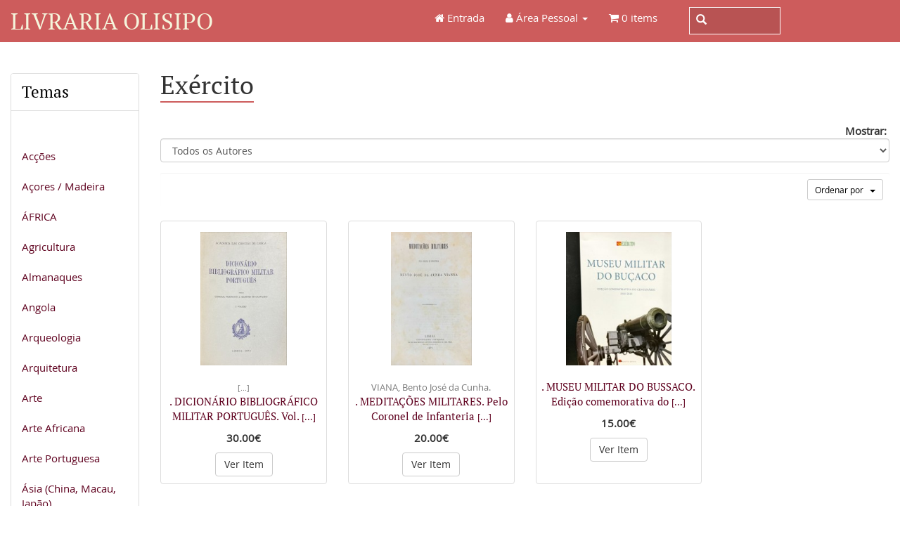

--- FILE ---
content_type: text/html; charset=UTF-8
request_url: https://www.livraria-olisipo.com/index.php?cPath=163&osCsid=2d1a6996de621ba0b988a2aaada263d1
body_size: 5744
content:
<!DOCTYPE html>
<html dir="ltr" lang="pt">
<head>
<meta charset="utf-8">
<meta http-equiv="X-UA-Compatible" content="IE=edge">
<meta name="viewport" content="width=device-width, initial-scale=1, shrink-to-fit=no">
<title>Exército | Livraria Olisipo</title>
<base href="https://www.livraria-olisipo.com/">

<link href="ext/bootstrap/css/bootstrap.min.css" rel="stylesheet">
<!-- font awesome -->
<link href="https://maxcdn.bootstrapcdn.com/font-awesome/4.7.0/css/font-awesome.min.css" rel="stylesheet" integrity="sha384-wvfXpqpZZVQGK6TAh5PVlGOfQNHSoD2xbE+QkPxCAFlNEevoEH3Sl0sibVcOQVnN" crossorigin="anonymous">

<link href="custom.css" rel="stylesheet">
<link href="user.css" rel="stylesheet">

<!--[if lt IE 9]>
   <script src="ext/js/html5shiv.js"></script>
   <script src="ext/js/respond.min.js"></script>
   <script src="ext/js/excanvas.min.js"></script>
<![endif]-->
 
<script src="ext/jquery/jquery-3.1.1.min.js"></script>

<link rel="canonical" href="https://www.livraria-olisipo.com/index.php?view=all&amp;cPath=163" />

<noscript><div class="no-script"><div class="no-script-inner"><p><strong>JavaScript seems to be disabled in your browser.</strong></p><p>You must have JavaScript enabled in your browser to utilize the functionality of this website. <a href=&quot;http://www.enable-javascript.com/&quot; target=&quot;_blank&quot; rel=&quot;nofollow&quot;>Click here for instructions on enabling javascript in your browser</a>.</div></div></noscript>
<style>.no-script { border: 1px solid #ddd; border-width: 0 0 1px; background: #ffff90; font: 14px verdana; line-height: 2; text-align: center; color: #2f2f2f; } .no-script .no-script-inner { margin: 0 auto; padding: 5px; } .no-script p { margin: 0; }</style></head>
<body>

  <nav class="navbar navbar-inverse navbar-no-corners navbar-custom" role="navigation">
  <div class="container-fluid">
    <div class="navbar-header">
<button type="button" class="navbar-toggle" data-toggle="collapse" data-target="#bs-navbar-collapse-core-nav">
  <span class="sr-only">Toggle Navigation</span>  <span class="icon-bar"></span><span class="icon-bar"></span><span class="icon-bar"></span></button>
<a class="navbar-brand" href="https://www.livraria-olisipo.com/index.php?osCsid=2d1a6996de621ba0b988a2aaada263d1">Livraria Olisipo</a></div>
      


    <div style="border: 0px solid green; width: 300px; max-height: 65px; padding-top: 10px; margin-left: 3em" class="navbar-right pesquisa_desktop">
        <form action="advanced_search_result.php">
            <div class="inner-addon left-addon">
                <i class="glyphicon glyphicon-search"></i>
                <input type="text" class="form-control" name="keywords" id="input_search_navbar" value="" />
            </div>
        </form>
    </div>
    
    <div class="collapse navbar-collapse" id="bs-navbar-collapse-core-nav">
      <ul class="nav navbar-nav navbar-right">
<li><a href="index.php"><i class="fa fa-home"></i> Entrada</a></li><li class="dropdown"> 
  <a class="dropdown-toggle" data-toggle="dropdown" href="#"><i class="fa fa-user"></i><span class="hidden-sm"> Área Pessoal</span> <span class="caret"></span></a>
  <ul class="dropdown-menu">
    <li><a href="https://www.livraria-olisipo.com/login.php?osCsid=2d1a6996de621ba0b988a2aaada263d1"><i class="fa fa-sign-in"></i> Log In</a></li><li><a href="https://www.livraria-olisipo.com/create_account.php?osCsid=2d1a6996de621ba0b988a2aaada263d1"><i class="fa fa-pencil"></i> Registar</a></li>    <li class="divider"></li>
    <li><a href="https://www.livraria-olisipo.com/account.php?osCsid=2d1a6996de621ba0b988a2aaada263d1">Área Pessoal</a></li>
    <li><a href="https://www.livraria-olisipo.com/account_history.php?osCsid=2d1a6996de621ba0b988a2aaada263d1">Histórico de Encomendas</a></li>
    <li><a href="https://www.livraria-olisipo.com/address_book.php?osCsid=2d1a6996de621ba0b988a2aaada263d1">Endereços</a></li>
    <li><a href="https://www.livraria-olisipo.com/account_password.php?osCsid=2d1a6996de621ba0b988a2aaada263d1">Gestão de Passwords</a></li>
  </ul>
</li>
<li><p class="navbar-text"><i class="fa fa-shopping-cart"></i> 0 items</p></li></ul>
    </div>
  </div>
</nav>
      
<div class="modular-header">
      <div style="border: 0px solid green; width: 100%; max-height: 65px; padding: 0 15px 0 15px;" class="pesquisa_mobile">
        <form action="advanced_search_result.php">
            <div class="inner-addon left-addon">
                <i class="glyphicon glyphicon-search glif_mobile"></i>
                <input type="text" class="form-control" name="keywords" id="input_search_navbar_mobile" value="" />
            </div>
        </form>
    </div>  
</div>

<div class="body-sans-header clearfix">

         
    <div id="bodyWrapper" class="container-fluid">
        <div class="row">
            <div class="col-xs-12">
            </div>
        </div>

        <div class="row">

            <div class="col-lg-2 column_left_top hidden-xs hidden-sm hidden-md">
                <div class="panel panel-default">
  <div class="panel-heading header_temas">Temas <span class="ver_lista_temas"> &nbsp;  <i>[  TOQUE PARA VER ] </i></span></div>
  <div class="temas_lista"><ul class="nav nav-pills nav-stacked"><li><a href="https://www.livraria-olisipo.com/index.php?cPath=132&amp;osCsid=2d1a6996de621ba0b988a2aaada263d1"></a></li><li><a href="https://www.livraria-olisipo.com/index.php?cPath=135&amp;osCsid=2d1a6996de621ba0b988a2aaada263d1"></a></li><li><a href="https://www.livraria-olisipo.com/index.php?cPath=161&amp;osCsid=2d1a6996de621ba0b988a2aaada263d1">Acções</a></li><li><a href="https://www.livraria-olisipo.com/index.php?cPath=27&amp;osCsid=2d1a6996de621ba0b988a2aaada263d1">Açores / Madeira</a></li><li><a href="https://www.livraria-olisipo.com/index.php?cPath=28&amp;osCsid=2d1a6996de621ba0b988a2aaada263d1">ÁFRICA</a></li><li><a href="https://www.livraria-olisipo.com/index.php?cPath=29&amp;osCsid=2d1a6996de621ba0b988a2aaada263d1">Agricultura</a></li><li><a href="https://www.livraria-olisipo.com/index.php?cPath=128&amp;osCsid=2d1a6996de621ba0b988a2aaada263d1">Almanaques</a></li><li><a href="https://www.livraria-olisipo.com/index.php?cPath=30&amp;osCsid=2d1a6996de621ba0b988a2aaada263d1">Angola</a></li><li><a href="https://www.livraria-olisipo.com/index.php?cPath=31&amp;osCsid=2d1a6996de621ba0b988a2aaada263d1">Arqueologia</a></li><li><a href="https://www.livraria-olisipo.com/index.php?cPath=32&amp;osCsid=2d1a6996de621ba0b988a2aaada263d1">Arquitetura</a></li><li><a href="https://www.livraria-olisipo.com/index.php?cPath=33&amp;osCsid=2d1a6996de621ba0b988a2aaada263d1">Arte</a></li><li><a href="https://www.livraria-olisipo.com/index.php?cPath=34&amp;osCsid=2d1a6996de621ba0b988a2aaada263d1">Arte Africana</a></li><li><a href="https://www.livraria-olisipo.com/index.php?cPath=35&amp;osCsid=2d1a6996de621ba0b988a2aaada263d1">Arte Portuguesa</a></li><li><a href="https://www.livraria-olisipo.com/index.php?cPath=36&amp;osCsid=2d1a6996de621ba0b988a2aaada263d1">Ásia (China, Macau, Japão)</a></li><li><a href="https://www.livraria-olisipo.com/index.php?cPath=37&amp;osCsid=2d1a6996de621ba0b988a2aaada263d1">Azulejaria</a></li><li><a href="https://www.livraria-olisipo.com/index.php?cPath=123&amp;osCsid=2d1a6996de621ba0b988a2aaada263d1">Banda Desenhada</a></li><li><a href="https://www.livraria-olisipo.com/index.php?cPath=38&amp;osCsid=2d1a6996de621ba0b988a2aaada263d1">Bibliografia / Bibliofilia</a></li><li><a href="https://www.livraria-olisipo.com/index.php?cPath=119&amp;osCsid=2d1a6996de621ba0b988a2aaada263d1">Biografias / In Memoriam</a></li><li><a href="https://www.livraria-olisipo.com/index.php?cPath=177&amp;osCsid=2d1a6996de621ba0b988a2aaada263d1">Boletim Bibliografia e Vária</a></li><li><a href="https://www.livraria-olisipo.com/index.php?cPath=169&amp;osCsid=2d1a6996de621ba0b988a2aaada263d1">BOLETIM DE FEVEREIRO 2023</a></li><li><a href="https://www.livraria-olisipo.com/index.php?cPath=172&amp;osCsid=2d1a6996de621ba0b988a2aaada263d1">Boletim de Junho 2023</a></li><li><a href="https://www.livraria-olisipo.com/index.php?cPath=178&amp;osCsid=2d1a6996de621ba0b988a2aaada263d1">Boletim de Novidades 2025</a></li><li><a href="https://www.livraria-olisipo.com/index.php?cPath=167&amp;osCsid=2d1a6996de621ba0b988a2aaada263d1">Boletim de Outubro 2022</a></li><li><a href="https://www.livraria-olisipo.com/index.php?cPath=176&amp;osCsid=2d1a6996de621ba0b988a2aaada263d1">Boletim de outubro 2023</a></li><li><a href="https://www.livraria-olisipo.com/index.php?cPath=166&amp;osCsid=2d1a6996de621ba0b988a2aaada263d1">Boletim de Poesia Julho 2022</a></li><li><a href="https://www.livraria-olisipo.com/index.php?cPath=175&amp;osCsid=2d1a6996de621ba0b988a2aaada263d1">Boletim de setembro 2023</a></li><li><a href="https://www.livraria-olisipo.com/index.php?cPath=174&amp;osCsid=2d1a6996de621ba0b988a2aaada263d1">Boletim de Verão 2023</a></li><li><a href="https://www.livraria-olisipo.com/index.php?cPath=180&amp;osCsid=2d1a6996de621ba0b988a2aaada263d1">Boletim Folhetos 2025</a></li><li><a href="https://www.livraria-olisipo.com/index.php?cPath=171&amp;osCsid=2d1a6996de621ba0b988a2aaada263d1">Boletim Poesia Assinada</a></li><li><a href="https://www.livraria-olisipo.com/index.php?cPath=39&amp;osCsid=2d1a6996de621ba0b988a2aaada263d1">Brasil</a></li><li><a href="https://www.livraria-olisipo.com/index.php?cPath=40&amp;osCsid=2d1a6996de621ba0b988a2aaada263d1">Cabo Verde</a></li><li><a href="https://www.livraria-olisipo.com/index.php?cPath=41&amp;osCsid=2d1a6996de621ba0b988a2aaada263d1">Caça / Pesca</a></li><li><a href="https://www.livraria-olisipo.com/index.php?cPath=130&amp;osCsid=2d1a6996de621ba0b988a2aaada263d1">Camilo</a></li><li><a href="https://www.livraria-olisipo.com/index.php?cPath=162&amp;osCsid=2d1a6996de621ba0b988a2aaada263d1">Camões</a></li><li><a href="https://www.livraria-olisipo.com/index.php?cPath=42&amp;osCsid=2d1a6996de621ba0b988a2aaada263d1">Cerâmica / Porcelana</a></li><li><a href="https://www.livraria-olisipo.com/index.php?cPath=44&amp;osCsid=2d1a6996de621ba0b988a2aaada263d1">Cinema / Teatro</a></li><li><a href="https://www.livraria-olisipo.com/index.php?cPath=45&amp;osCsid=2d1a6996de621ba0b988a2aaada263d1">Culinária / Gastronomia</a></li><li><a href="https://www.livraria-olisipo.com/index.php?cPath=46&amp;osCsid=2d1a6996de621ba0b988a2aaada263d1">Descobrimentos</a></li><li><a href="https://www.livraria-olisipo.com/index.php?cPath=48&amp;osCsid=2d1a6996de621ba0b988a2aaada263d1">Dicionários / Gramáticas</a></li><li><a href="https://www.livraria-olisipo.com/index.php?cPath=49&amp;osCsid=2d1a6996de621ba0b988a2aaada263d1">Direito</a></li><li><a href="https://www.livraria-olisipo.com/index.php?cPath=50&amp;osCsid=2d1a6996de621ba0b988a2aaada263d1">Economia / Finanças</a></li><li><a href="https://www.livraria-olisipo.com/index.php?cPath=51&amp;osCsid=2d1a6996de621ba0b988a2aaada263d1">Encadernações artísticas</a></li><li><a href="https://www.livraria-olisipo.com/index.php?cPath=52&amp;osCsid=2d1a6996de621ba0b988a2aaada263d1">Equitação / Tauromaquia</a></li><li><a href="https://www.livraria-olisipo.com/index.php?cPath=118&amp;osCsid=2d1a6996de621ba0b988a2aaada263d1">Escultura</a></li><li><a href="https://www.livraria-olisipo.com/index.php?cPath=112&amp;osCsid=2d1a6996de621ba0b988a2aaada263d1">Estrangeiros sobre PT. Viagens</a></li><li><a href="https://www.livraria-olisipo.com/index.php?cPath=54&amp;osCsid=2d1a6996de621ba0b988a2aaada263d1">Etnografia / Etnologia</a></li><li><a href="https://www.livraria-olisipo.com/index.php?cPath=163&amp;osCsid=2d1a6996de621ba0b988a2aaada263d1"><strong>Exército</strong></a></li><li><a href="https://www.livraria-olisipo.com/index.php?cPath=55&amp;osCsid=2d1a6996de621ba0b988a2aaada263d1">Expansão Portuguesa</a></li><li><a href="https://www.livraria-olisipo.com/index.php?cPath=173&amp;osCsid=2d1a6996de621ba0b988a2aaada263d1">Fernando Pessoa</a></li><li><a href="https://www.livraria-olisipo.com/index.php?cPath=56&amp;osCsid=2d1a6996de621ba0b988a2aaada263d1">Filatelia / Correios</a></li><li><a href="https://www.livraria-olisipo.com/index.php?cPath=57&amp;osCsid=2d1a6996de621ba0b988a2aaada263d1">Filosofia</a></li><li><a href="https://www.livraria-olisipo.com/index.php?cPath=107&amp;osCsid=2d1a6996de621ba0b988a2aaada263d1">Folhetos / Separatas</a></li><li><a href="https://www.livraria-olisipo.com/index.php?cPath=58&amp;osCsid=2d1a6996de621ba0b988a2aaada263d1">Fotografia</a></li><li><a href="https://www.livraria-olisipo.com/index.php?cPath=59&amp;osCsid=2d1a6996de621ba0b988a2aaada263d1">Genealogia / Heráldica</a></li><li><a href="https://www.livraria-olisipo.com/index.php?cPath=60&amp;osCsid=2d1a6996de621ba0b988a2aaada263d1">Geografia</a></li><li><a href="https://www.livraria-olisipo.com/index.php?cPath=61&amp;osCsid=2d1a6996de621ba0b988a2aaada263d1">Goa / India</a></li><li><a href="https://www.livraria-olisipo.com/index.php?cPath=68&amp;osCsid=2d1a6996de621ba0b988a2aaada263d1">Gravuras - Animais</a></li><li><a href="https://www.livraria-olisipo.com/index.php?cPath=66&amp;osCsid=2d1a6996de621ba0b988a2aaada263d1">Gravuras - Brasões</a></li><li><a href="https://www.livraria-olisipo.com/index.php?cPath=70&amp;osCsid=2d1a6996de621ba0b988a2aaada263d1">Gravuras - Cavalos / Caça</a></li><li><a href="https://www.livraria-olisipo.com/index.php?cPath=69&amp;osCsid=2d1a6996de621ba0b988a2aaada263d1">Gravuras - Costumes</a></li><li><a href="https://www.livraria-olisipo.com/index.php?cPath=67&amp;osCsid=2d1a6996de621ba0b988a2aaada263d1">Gravuras - Estrangeiras</a></li><li><a href="https://www.livraria-olisipo.com/index.php?cPath=63&amp;osCsid=2d1a6996de621ba0b988a2aaada263d1">Gravuras - Lisboa</a></li><li><a href="https://www.livraria-olisipo.com/index.php?cPath=65&amp;osCsid=2d1a6996de621ba0b988a2aaada263d1">Gravuras - Mapas</a></li><li><a href="https://www.livraria-olisipo.com/index.php?cPath=64&amp;osCsid=2d1a6996de621ba0b988a2aaada263d1">Gravuras - Porto</a></li><li><a href="https://www.livraria-olisipo.com/index.php?cPath=62&amp;osCsid=2d1a6996de621ba0b988a2aaada263d1">Gravuras portugal</a></li><li><a href="https://www.livraria-olisipo.com/index.php?cPath=71&amp;osCsid=2d1a6996de621ba0b988a2aaada263d1">Guerra</a></li><li><a href="https://www.livraria-olisipo.com/index.php?cPath=72&amp;osCsid=2d1a6996de621ba0b988a2aaada263d1">Guiné</a></li><li><a href="https://www.livraria-olisipo.com/index.php?cPath=73&amp;osCsid=2d1a6996de621ba0b988a2aaada263d1">História de Portugal</a></li><li><a href="https://www.livraria-olisipo.com/index.php?cPath=74&amp;osCsid=2d1a6996de621ba0b988a2aaada263d1">Humor e Caricatura</a></li><li><a href="https://www.livraria-olisipo.com/index.php?cPath=78&amp;osCsid=2d1a6996de621ba0b988a2aaada263d1">Jardins / Palácios</a></li><li><a href="https://www.livraria-olisipo.com/index.php?cPath=77&amp;osCsid=2d1a6996de621ba0b988a2aaada263d1">Jesuitas</a></li><li><a href="https://www.livraria-olisipo.com/index.php?cPath=127&amp;osCsid=2d1a6996de621ba0b988a2aaada263d1">Judaismo / Inquisição</a></li><li><a href="https://www.livraria-olisipo.com/index.php?cPath=79&amp;osCsid=2d1a6996de621ba0b988a2aaada263d1">Linguistica / Filologia</a></li><li><a href="https://www.livraria-olisipo.com/index.php?cPath=80&amp;osCsid=2d1a6996de621ba0b988a2aaada263d1">Lisboa</a></li><li><a href="https://www.livraria-olisipo.com/index.php?cPath=117&amp;osCsid=2d1a6996de621ba0b988a2aaada263d1">Literatura Africana</a></li><li><a href="https://www.livraria-olisipo.com/index.php?cPath=83&amp;osCsid=2d1a6996de621ba0b988a2aaada263d1">Literatura Espanhola</a></li><li><a href="https://www.livraria-olisipo.com/index.php?cPath=81&amp;osCsid=2d1a6996de621ba0b988a2aaada263d1">Literatura Francesa</a></li><li><a href="https://www.livraria-olisipo.com/index.php?cPath=82&amp;osCsid=2d1a6996de621ba0b988a2aaada263d1">Literatura Inglesa</a></li><li><a href="https://www.livraria-olisipo.com/index.php?cPath=22&amp;osCsid=2d1a6996de621ba0b988a2aaada263d1">Literatura Portuguesa</a></li><li><a href="https://www.livraria-olisipo.com/index.php?cPath=84&amp;osCsid=2d1a6996de621ba0b988a2aaada263d1">Livro Antigo</a></li><li><a href="https://www.livraria-olisipo.com/index.php?cPath=85&amp;osCsid=2d1a6996de621ba0b988a2aaada263d1">Livros Infantis</a></li><li><a href="https://www.livraria-olisipo.com/index.php?cPath=86&amp;osCsid=2d1a6996de621ba0b988a2aaada263d1">Maçonaria</a></li><li><a href="https://www.livraria-olisipo.com/index.php?cPath=87&amp;osCsid=2d1a6996de621ba0b988a2aaada263d1">Manuscritos</a></li><li><a href="https://www.livraria-olisipo.com/index.php?cPath=124&amp;osCsid=2d1a6996de621ba0b988a2aaada263d1">Manuscritos de Escritores</a></li><li><a href="https://www.livraria-olisipo.com/index.php?cPath=88&amp;osCsid=2d1a6996de621ba0b988a2aaada263d1">Medicina / Saúde</a></li><li><a href="https://www.livraria-olisipo.com/index.php?cPath=89&amp;osCsid=2d1a6996de621ba0b988a2aaada263d1">Mobiliário / Tapeçaria</a></li><li><a href="https://www.livraria-olisipo.com/index.php?cPath=90&amp;osCsid=2d1a6996de621ba0b988a2aaada263d1">Moçambique</a></li><li><a href="https://www.livraria-olisipo.com/index.php?cPath=91&amp;osCsid=2d1a6996de621ba0b988a2aaada263d1">Monarquia</a></li><li><a href="https://www.livraria-olisipo.com/index.php?cPath=92&amp;osCsid=2d1a6996de621ba0b988a2aaada263d1">Monografias Portuguesas</a></li><li><a href="https://www.livraria-olisipo.com/index.php?cPath=94&amp;osCsid=2d1a6996de621ba0b988a2aaada263d1">Música / Dança</a></li><li><a href="https://www.livraria-olisipo.com/index.php?cPath=95&amp;osCsid=2d1a6996de621ba0b988a2aaada263d1">Náutica / Marinha</a></li><li><a href="https://www.livraria-olisipo.com/index.php?cPath=96&amp;osCsid=2d1a6996de621ba0b988a2aaada263d1">Numismática / Medalhística</a></li><li><a href="https://www.livraria-olisipo.com/index.php?cPath=99&amp;osCsid=2d1a6996de621ba0b988a2aaada263d1">Pintura do Mundo</a></li><li><a href="https://www.livraria-olisipo.com/index.php?cPath=97&amp;osCsid=2d1a6996de621ba0b988a2aaada263d1">Pintura Portuguesa</a></li><li><a href="https://www.livraria-olisipo.com/index.php?cPath=100&amp;osCsid=2d1a6996de621ba0b988a2aaada263d1">Poesia</a></li><li><a href="https://www.livraria-olisipo.com/index.php?cPath=101&amp;osCsid=2d1a6996de621ba0b988a2aaada263d1">Política</a></li><li><a href="https://www.livraria-olisipo.com/index.php?cPath=116&amp;osCsid=2d1a6996de621ba0b988a2aaada263d1">Porto</a></li><li><a href="https://www.livraria-olisipo.com/index.php?cPath=121&amp;osCsid=2d1a6996de621ba0b988a2aaada263d1">Postais</a></li><li><a href="https://www.livraria-olisipo.com/index.php?cPath=102&amp;osCsid=2d1a6996de621ba0b988a2aaada263d1">Pratas / Ourivesaria</a></li><li><a href="https://www.livraria-olisipo.com/index.php?cPath=104&amp;osCsid=2d1a6996de621ba0b988a2aaada263d1">Religião</a></li><li><a href="https://www.livraria-olisipo.com/index.php?cPath=105&amp;osCsid=2d1a6996de621ba0b988a2aaada263d1">Revistas Literárias</a></li><li><a href="https://www.livraria-olisipo.com/index.php?cPath=109&amp;osCsid=2d1a6996de621ba0b988a2aaada263d1">Timor</a></li><li><a href="https://www.livraria-olisipo.com/index.php?cPath=110&amp;osCsid=2d1a6996de621ba0b988a2aaada263d1">Tipografia</a></li><li><a href="https://www.livraria-olisipo.com/index.php?cPath=111&amp;osCsid=2d1a6996de621ba0b988a2aaada263d1">Transportes</a></li><li><a href="https://www.livraria-olisipo.com/index.php?cPath=113&amp;osCsid=2d1a6996de621ba0b988a2aaada263d1">Vinho</a></li></ul></div></div>
            </div>
            <div id="bodyContent" class="col-lg-10">

  <h1><span>Exército</span></h1>

<div class="contentContainer">

<div><form name="filter" action="index.php" method="get"><p align="right"><strong>Mostrar:</strong>&nbsp;<input type="hidden" name="cPath" value="163" /><input type="hidden" name="sort" value="3a" /><select name="filter_id" onchange="this.form.submit()" class="form-control"><option value="" selected="selected">Todos os Autores</option><option value="4493">CARVALHO, General Francisco A. Martins de</option><option value="3778">VIANA, Bento José da Cunha.</option></select><input type="hidden" name="osCsid" value="2d1a6996de621ba0b988a2aaada263d1" /></p></form></div>


  <div class="contentText">

    <div class="well well-sm">
      <div class="btn-group btn-group-sm pull-right">
        <button type="button" class="btn btn-default dropdown-toggle select_order" data-toggle="dropdown">
          Ordenar por &nbsp; <span class="caret"></span>
        </button>

        <ul class="dropdown-menu text-left">
                  <li><a href="https://www.livraria-olisipo.com/index.php?cPath=163&amp;sort=2a&amp;osCsid=2d1a6996de621ba0b988a2aaada263d1" title="Ordenar Obras De forma ascendente por Preço" class="productListing-heading">Preço</a></li>        <li><a href="https://www.livraria-olisipo.com/index.php?cPath=163&amp;sort=3d&amp;osCsid=2d1a6996de621ba0b988a2aaada263d1" title="Ordenar Obras De forma descendente por Nome do Produto" class="productListing-heading">Nome do Produto+</a></li>        <li><a href="https://www.livraria-olisipo.com/index.php?cPath=163&amp;sort=4a&amp;osCsid=2d1a6996de621ba0b988a2aaada263d1" title="Ordenar Obras De forma ascendente por Autor" class="productListing-heading">Autor</a></li>        </ul>
      </div>

        <div class="clearfix"></div>
  </div>
    <div>
  <div id="products" class="row list-group" itemtype="http://schema.org/ItemList">  <meta itemprop="numberOfItems" content="3" /><div class="col-lg-3 col-md-4 col-sm-6 col-xs-12">  <div class="thumbnail equal-height">    <p class="text-center"  style="height: 200px"><a href="https://www.livraria-olisipo.com/product_info.php?cPath=163&amp;products_id=6892&amp;osCsid=2d1a6996de621ba0b988a2aaada263d1"><img src="images/thumbnails/thumb_IMG_8837[1].JPG" alt=". DICIONÁRIO BIBLIOGRÁFICO MILITAR PORTUGUÊS. Vol. I (e II)" title=". DICIONÁRIO BIBLIOGRÁFICO MILITAR PORTUGUÊS. Vol. I (e II)" width="162" height="250" class="" itemprop="image" /></a></p>      <div style="height: 140px;"><p class="text-center"><span class="autor_obra"> <small>[...]</small><br></span><a itemprop="url" href="https://www.livraria-olisipo.com/product_info.php?cPath=163&amp;products_id=6892&amp;osCsid=2d1a6996de621ba0b988a2aaada263d1"><span itemprop="name" class="titulo_obra">. DICIONÁRIO BIBLIOGRÁFICO MILITAR PORTUGUÊS. Vol. <small>[...]</small></span></a></p>      </p>      <div class="text-center"><meta itemprop="priceCurrency" content="EUR" /> <p class="preco" itemprop="price" content="30.00">30.00€</div><p  class="text-center"><a href="https://www.livraria-olisipo.com/product_info.php?products_id=6892&amp;osCsid=2d1a6996de621ba0b988a2aaada263d1" class="btn btn-default" role="button">Ver Item</a>      </div>    </div></div><div class="col-lg-3 col-md-4 col-sm-6 col-xs-12">  <div class="thumbnail equal-height">    <p class="text-center"  style="height: 200px"><a href="https://www.livraria-olisipo.com/product_info.php?cPath=163&amp;products_id=6043&amp;osCsid=2d1a6996de621ba0b988a2aaada263d1"><img src="images/thumbnails/thumb_IMG_4559[1].JPG" alt=". MEDITAÇÕES MILITARES. Pelo Coronel de Infanteria..." title=". MEDITAÇÕES MILITARES. Pelo Coronel de Infanteria..." width="151" height="250" class="" itemprop="image" /></a></p>      <div style="height: 140px;"><p class="text-center"><span class="autor_obra">VIANA, Bento José da Cunha.<br></span><a itemprop="url" href="https://www.livraria-olisipo.com/product_info.php?cPath=163&amp;products_id=6043&amp;osCsid=2d1a6996de621ba0b988a2aaada263d1"><span itemprop="name" class="titulo_obra">. MEDITAÇÕES MILITARES. Pelo Coronel de Infanteria <small>[...]</small></span></a></p>      </p>      <div class="text-center"><meta itemprop="priceCurrency" content="EUR" /> <p class="preco" itemprop="price" content="20.00">20.00€</div><p  class="text-center"><a href="https://www.livraria-olisipo.com/product_info.php?products_id=6043&amp;osCsid=2d1a6996de621ba0b988a2aaada263d1" class="btn btn-default" role="button">Ver Item</a>      </div>    </div></div><div class="col-lg-3 col-md-4 col-sm-6 col-xs-12">  <div class="thumbnail equal-height">    <p class="text-center"  style="height: 200px"><a href="https://www.livraria-olisipo.com/product_info.php?cPath=163&amp;products_id=5732&amp;osCsid=2d1a6996de621ba0b988a2aaada263d1"><img src="images/thumbnails/thumb_IMG_3734[1].JPG" alt=". MUSEU MILITAR DO BUSSACO. Edição comemorativa do centenário 1910-2010." title=". MUSEU MILITAR DO BUSSACO. Edição comemorativa do centenário 1910-2010." width="183" height="233" class="" itemprop="image" /></a></p>      <div style="height: 140px;"><p class="text-center"><span class="autor_obra"></span><a itemprop="url" href="https://www.livraria-olisipo.com/product_info.php?cPath=163&amp;products_id=5732&amp;osCsid=2d1a6996de621ba0b988a2aaada263d1"><span itemprop="name" class="titulo_obra">. MUSEU MILITAR DO BUSSACO. Edição comemorativa do <small>[...]</small></span></a></p>      </p>      <div class="text-center"><meta itemprop="priceCurrency" content="EUR" /> <p class="preco" itemprop="price" content="15.00">15.00€</div><p  class="text-center"><a href="https://www.livraria-olisipo.com/product_info.php?products_id=5732&amp;osCsid=2d1a6996de621ba0b988a2aaada263d1" class="btn btn-default" role="button">Ver Item</a>      </div>    </div></div></div><div class="row"><div>
<hr>
  <div class="col-sm-6 pagenumber hidden-xs">
    Mostrando <strong>1</strong> a <strong>3</strong> (de <strong>3</strong> obras)  </div>
  <div class="col-sm-6">
    <div class="pull-right pagenav"><ul class="pagination"><li class="disabled"><span>&laquo;</span></li><li class="active"><a href="https://www.livraria-olisipo.com/index.php?cPath=163&amp;sort=3a&amp;page=1&amp;osCsid=2d1a6996de621ba0b988a2aaada263d1" title=" Página 1 ">1<span class="sr-only">(current)</span></a></li><li class="disabled"><span>&raquo;</span></li></ul></div>
    <span class="pull-right">Página de Resultados:</span>
  </div>
</div>
  
</div>

</div>


        </div> <!-- bodyContent //-->

        <div id="" class="col-md-12 hidden-lg"  style="padding: 0">
            <div class="panel panel-default">
  <div class="panel-heading header_temas">Temas <span class="ver_lista_temas"> &nbsp;  <i>[  TOQUE PARA VER ] </i></span></div>
  <div class="temas_lista"><ul class="nav nav-pills nav-stacked"><li><a href="https://www.livraria-olisipo.com/index.php?cPath=132&amp;osCsid=2d1a6996de621ba0b988a2aaada263d1"></a></li><li><a href="https://www.livraria-olisipo.com/index.php?cPath=135&amp;osCsid=2d1a6996de621ba0b988a2aaada263d1"></a></li><li><a href="https://www.livraria-olisipo.com/index.php?cPath=161&amp;osCsid=2d1a6996de621ba0b988a2aaada263d1">Acções</a></li><li><a href="https://www.livraria-olisipo.com/index.php?cPath=27&amp;osCsid=2d1a6996de621ba0b988a2aaada263d1">Açores / Madeira</a></li><li><a href="https://www.livraria-olisipo.com/index.php?cPath=28&amp;osCsid=2d1a6996de621ba0b988a2aaada263d1">ÁFRICA</a></li><li><a href="https://www.livraria-olisipo.com/index.php?cPath=29&amp;osCsid=2d1a6996de621ba0b988a2aaada263d1">Agricultura</a></li><li><a href="https://www.livraria-olisipo.com/index.php?cPath=128&amp;osCsid=2d1a6996de621ba0b988a2aaada263d1">Almanaques</a></li><li><a href="https://www.livraria-olisipo.com/index.php?cPath=30&amp;osCsid=2d1a6996de621ba0b988a2aaada263d1">Angola</a></li><li><a href="https://www.livraria-olisipo.com/index.php?cPath=31&amp;osCsid=2d1a6996de621ba0b988a2aaada263d1">Arqueologia</a></li><li><a href="https://www.livraria-olisipo.com/index.php?cPath=32&amp;osCsid=2d1a6996de621ba0b988a2aaada263d1">Arquitetura</a></li><li><a href="https://www.livraria-olisipo.com/index.php?cPath=33&amp;osCsid=2d1a6996de621ba0b988a2aaada263d1">Arte</a></li><li><a href="https://www.livraria-olisipo.com/index.php?cPath=34&amp;osCsid=2d1a6996de621ba0b988a2aaada263d1">Arte Africana</a></li><li><a href="https://www.livraria-olisipo.com/index.php?cPath=35&amp;osCsid=2d1a6996de621ba0b988a2aaada263d1">Arte Portuguesa</a></li><li><a href="https://www.livraria-olisipo.com/index.php?cPath=36&amp;osCsid=2d1a6996de621ba0b988a2aaada263d1">Ásia (China, Macau, Japão)</a></li><li><a href="https://www.livraria-olisipo.com/index.php?cPath=37&amp;osCsid=2d1a6996de621ba0b988a2aaada263d1">Azulejaria</a></li><li><a href="https://www.livraria-olisipo.com/index.php?cPath=123&amp;osCsid=2d1a6996de621ba0b988a2aaada263d1">Banda Desenhada</a></li><li><a href="https://www.livraria-olisipo.com/index.php?cPath=38&amp;osCsid=2d1a6996de621ba0b988a2aaada263d1">Bibliografia / Bibliofilia</a></li><li><a href="https://www.livraria-olisipo.com/index.php?cPath=119&amp;osCsid=2d1a6996de621ba0b988a2aaada263d1">Biografias / In Memoriam</a></li><li><a href="https://www.livraria-olisipo.com/index.php?cPath=177&amp;osCsid=2d1a6996de621ba0b988a2aaada263d1">Boletim Bibliografia e Vária</a></li><li><a href="https://www.livraria-olisipo.com/index.php?cPath=169&amp;osCsid=2d1a6996de621ba0b988a2aaada263d1">BOLETIM DE FEVEREIRO 2023</a></li><li><a href="https://www.livraria-olisipo.com/index.php?cPath=172&amp;osCsid=2d1a6996de621ba0b988a2aaada263d1">Boletim de Junho 2023</a></li><li><a href="https://www.livraria-olisipo.com/index.php?cPath=178&amp;osCsid=2d1a6996de621ba0b988a2aaada263d1">Boletim de Novidades 2025</a></li><li><a href="https://www.livraria-olisipo.com/index.php?cPath=167&amp;osCsid=2d1a6996de621ba0b988a2aaada263d1">Boletim de Outubro 2022</a></li><li><a href="https://www.livraria-olisipo.com/index.php?cPath=176&amp;osCsid=2d1a6996de621ba0b988a2aaada263d1">Boletim de outubro 2023</a></li><li><a href="https://www.livraria-olisipo.com/index.php?cPath=166&amp;osCsid=2d1a6996de621ba0b988a2aaada263d1">Boletim de Poesia Julho 2022</a></li><li><a href="https://www.livraria-olisipo.com/index.php?cPath=175&amp;osCsid=2d1a6996de621ba0b988a2aaada263d1">Boletim de setembro 2023</a></li><li><a href="https://www.livraria-olisipo.com/index.php?cPath=174&amp;osCsid=2d1a6996de621ba0b988a2aaada263d1">Boletim de Verão 2023</a></li><li><a href="https://www.livraria-olisipo.com/index.php?cPath=180&amp;osCsid=2d1a6996de621ba0b988a2aaada263d1">Boletim Folhetos 2025</a></li><li><a href="https://www.livraria-olisipo.com/index.php?cPath=171&amp;osCsid=2d1a6996de621ba0b988a2aaada263d1">Boletim Poesia Assinada</a></li><li><a href="https://www.livraria-olisipo.com/index.php?cPath=39&amp;osCsid=2d1a6996de621ba0b988a2aaada263d1">Brasil</a></li><li><a href="https://www.livraria-olisipo.com/index.php?cPath=40&amp;osCsid=2d1a6996de621ba0b988a2aaada263d1">Cabo Verde</a></li><li><a href="https://www.livraria-olisipo.com/index.php?cPath=41&amp;osCsid=2d1a6996de621ba0b988a2aaada263d1">Caça / Pesca</a></li><li><a href="https://www.livraria-olisipo.com/index.php?cPath=130&amp;osCsid=2d1a6996de621ba0b988a2aaada263d1">Camilo</a></li><li><a href="https://www.livraria-olisipo.com/index.php?cPath=162&amp;osCsid=2d1a6996de621ba0b988a2aaada263d1">Camões</a></li><li><a href="https://www.livraria-olisipo.com/index.php?cPath=42&amp;osCsid=2d1a6996de621ba0b988a2aaada263d1">Cerâmica / Porcelana</a></li><li><a href="https://www.livraria-olisipo.com/index.php?cPath=44&amp;osCsid=2d1a6996de621ba0b988a2aaada263d1">Cinema / Teatro</a></li><li><a href="https://www.livraria-olisipo.com/index.php?cPath=45&amp;osCsid=2d1a6996de621ba0b988a2aaada263d1">Culinária / Gastronomia</a></li><li><a href="https://www.livraria-olisipo.com/index.php?cPath=46&amp;osCsid=2d1a6996de621ba0b988a2aaada263d1">Descobrimentos</a></li><li><a href="https://www.livraria-olisipo.com/index.php?cPath=48&amp;osCsid=2d1a6996de621ba0b988a2aaada263d1">Dicionários / Gramáticas</a></li><li><a href="https://www.livraria-olisipo.com/index.php?cPath=49&amp;osCsid=2d1a6996de621ba0b988a2aaada263d1">Direito</a></li><li><a href="https://www.livraria-olisipo.com/index.php?cPath=50&amp;osCsid=2d1a6996de621ba0b988a2aaada263d1">Economia / Finanças</a></li><li><a href="https://www.livraria-olisipo.com/index.php?cPath=51&amp;osCsid=2d1a6996de621ba0b988a2aaada263d1">Encadernações artísticas</a></li><li><a href="https://www.livraria-olisipo.com/index.php?cPath=52&amp;osCsid=2d1a6996de621ba0b988a2aaada263d1">Equitação / Tauromaquia</a></li><li><a href="https://www.livraria-olisipo.com/index.php?cPath=118&amp;osCsid=2d1a6996de621ba0b988a2aaada263d1">Escultura</a></li><li><a href="https://www.livraria-olisipo.com/index.php?cPath=112&amp;osCsid=2d1a6996de621ba0b988a2aaada263d1">Estrangeiros sobre PT. Viagens</a></li><li><a href="https://www.livraria-olisipo.com/index.php?cPath=54&amp;osCsid=2d1a6996de621ba0b988a2aaada263d1">Etnografia / Etnologia</a></li><li><a href="https://www.livraria-olisipo.com/index.php?cPath=163&amp;osCsid=2d1a6996de621ba0b988a2aaada263d1"><strong>Exército</strong></a></li><li><a href="https://www.livraria-olisipo.com/index.php?cPath=55&amp;osCsid=2d1a6996de621ba0b988a2aaada263d1">Expansão Portuguesa</a></li><li><a href="https://www.livraria-olisipo.com/index.php?cPath=173&amp;osCsid=2d1a6996de621ba0b988a2aaada263d1">Fernando Pessoa</a></li><li><a href="https://www.livraria-olisipo.com/index.php?cPath=56&amp;osCsid=2d1a6996de621ba0b988a2aaada263d1">Filatelia / Correios</a></li><li><a href="https://www.livraria-olisipo.com/index.php?cPath=57&amp;osCsid=2d1a6996de621ba0b988a2aaada263d1">Filosofia</a></li><li><a href="https://www.livraria-olisipo.com/index.php?cPath=107&amp;osCsid=2d1a6996de621ba0b988a2aaada263d1">Folhetos / Separatas</a></li><li><a href="https://www.livraria-olisipo.com/index.php?cPath=58&amp;osCsid=2d1a6996de621ba0b988a2aaada263d1">Fotografia</a></li><li><a href="https://www.livraria-olisipo.com/index.php?cPath=59&amp;osCsid=2d1a6996de621ba0b988a2aaada263d1">Genealogia / Heráldica</a></li><li><a href="https://www.livraria-olisipo.com/index.php?cPath=60&amp;osCsid=2d1a6996de621ba0b988a2aaada263d1">Geografia</a></li><li><a href="https://www.livraria-olisipo.com/index.php?cPath=61&amp;osCsid=2d1a6996de621ba0b988a2aaada263d1">Goa / India</a></li><li><a href="https://www.livraria-olisipo.com/index.php?cPath=68&amp;osCsid=2d1a6996de621ba0b988a2aaada263d1">Gravuras - Animais</a></li><li><a href="https://www.livraria-olisipo.com/index.php?cPath=66&amp;osCsid=2d1a6996de621ba0b988a2aaada263d1">Gravuras - Brasões</a></li><li><a href="https://www.livraria-olisipo.com/index.php?cPath=70&amp;osCsid=2d1a6996de621ba0b988a2aaada263d1">Gravuras - Cavalos / Caça</a></li><li><a href="https://www.livraria-olisipo.com/index.php?cPath=69&amp;osCsid=2d1a6996de621ba0b988a2aaada263d1">Gravuras - Costumes</a></li><li><a href="https://www.livraria-olisipo.com/index.php?cPath=67&amp;osCsid=2d1a6996de621ba0b988a2aaada263d1">Gravuras - Estrangeiras</a></li><li><a href="https://www.livraria-olisipo.com/index.php?cPath=63&amp;osCsid=2d1a6996de621ba0b988a2aaada263d1">Gravuras - Lisboa</a></li><li><a href="https://www.livraria-olisipo.com/index.php?cPath=65&amp;osCsid=2d1a6996de621ba0b988a2aaada263d1">Gravuras - Mapas</a></li><li><a href="https://www.livraria-olisipo.com/index.php?cPath=64&amp;osCsid=2d1a6996de621ba0b988a2aaada263d1">Gravuras - Porto</a></li><li><a href="https://www.livraria-olisipo.com/index.php?cPath=62&amp;osCsid=2d1a6996de621ba0b988a2aaada263d1">Gravuras portugal</a></li><li><a href="https://www.livraria-olisipo.com/index.php?cPath=71&amp;osCsid=2d1a6996de621ba0b988a2aaada263d1">Guerra</a></li><li><a href="https://www.livraria-olisipo.com/index.php?cPath=72&amp;osCsid=2d1a6996de621ba0b988a2aaada263d1">Guiné</a></li><li><a href="https://www.livraria-olisipo.com/index.php?cPath=73&amp;osCsid=2d1a6996de621ba0b988a2aaada263d1">História de Portugal</a></li><li><a href="https://www.livraria-olisipo.com/index.php?cPath=74&amp;osCsid=2d1a6996de621ba0b988a2aaada263d1">Humor e Caricatura</a></li><li><a href="https://www.livraria-olisipo.com/index.php?cPath=78&amp;osCsid=2d1a6996de621ba0b988a2aaada263d1">Jardins / Palácios</a></li><li><a href="https://www.livraria-olisipo.com/index.php?cPath=77&amp;osCsid=2d1a6996de621ba0b988a2aaada263d1">Jesuitas</a></li><li><a href="https://www.livraria-olisipo.com/index.php?cPath=127&amp;osCsid=2d1a6996de621ba0b988a2aaada263d1">Judaismo / Inquisição</a></li><li><a href="https://www.livraria-olisipo.com/index.php?cPath=79&amp;osCsid=2d1a6996de621ba0b988a2aaada263d1">Linguistica / Filologia</a></li><li><a href="https://www.livraria-olisipo.com/index.php?cPath=80&amp;osCsid=2d1a6996de621ba0b988a2aaada263d1">Lisboa</a></li><li><a href="https://www.livraria-olisipo.com/index.php?cPath=117&amp;osCsid=2d1a6996de621ba0b988a2aaada263d1">Literatura Africana</a></li><li><a href="https://www.livraria-olisipo.com/index.php?cPath=83&amp;osCsid=2d1a6996de621ba0b988a2aaada263d1">Literatura Espanhola</a></li><li><a href="https://www.livraria-olisipo.com/index.php?cPath=81&amp;osCsid=2d1a6996de621ba0b988a2aaada263d1">Literatura Francesa</a></li><li><a href="https://www.livraria-olisipo.com/index.php?cPath=82&amp;osCsid=2d1a6996de621ba0b988a2aaada263d1">Literatura Inglesa</a></li><li><a href="https://www.livraria-olisipo.com/index.php?cPath=22&amp;osCsid=2d1a6996de621ba0b988a2aaada263d1">Literatura Portuguesa</a></li><li><a href="https://www.livraria-olisipo.com/index.php?cPath=84&amp;osCsid=2d1a6996de621ba0b988a2aaada263d1">Livro Antigo</a></li><li><a href="https://www.livraria-olisipo.com/index.php?cPath=85&amp;osCsid=2d1a6996de621ba0b988a2aaada263d1">Livros Infantis</a></li><li><a href="https://www.livraria-olisipo.com/index.php?cPath=86&amp;osCsid=2d1a6996de621ba0b988a2aaada263d1">Maçonaria</a></li><li><a href="https://www.livraria-olisipo.com/index.php?cPath=87&amp;osCsid=2d1a6996de621ba0b988a2aaada263d1">Manuscritos</a></li><li><a href="https://www.livraria-olisipo.com/index.php?cPath=124&amp;osCsid=2d1a6996de621ba0b988a2aaada263d1">Manuscritos de Escritores</a></li><li><a href="https://www.livraria-olisipo.com/index.php?cPath=88&amp;osCsid=2d1a6996de621ba0b988a2aaada263d1">Medicina / Saúde</a></li><li><a href="https://www.livraria-olisipo.com/index.php?cPath=89&amp;osCsid=2d1a6996de621ba0b988a2aaada263d1">Mobiliário / Tapeçaria</a></li><li><a href="https://www.livraria-olisipo.com/index.php?cPath=90&amp;osCsid=2d1a6996de621ba0b988a2aaada263d1">Moçambique</a></li><li><a href="https://www.livraria-olisipo.com/index.php?cPath=91&amp;osCsid=2d1a6996de621ba0b988a2aaada263d1">Monarquia</a></li><li><a href="https://www.livraria-olisipo.com/index.php?cPath=92&amp;osCsid=2d1a6996de621ba0b988a2aaada263d1">Monografias Portuguesas</a></li><li><a href="https://www.livraria-olisipo.com/index.php?cPath=94&amp;osCsid=2d1a6996de621ba0b988a2aaada263d1">Música / Dança</a></li><li><a href="https://www.livraria-olisipo.com/index.php?cPath=95&amp;osCsid=2d1a6996de621ba0b988a2aaada263d1">Náutica / Marinha</a></li><li><a href="https://www.livraria-olisipo.com/index.php?cPath=96&amp;osCsid=2d1a6996de621ba0b988a2aaada263d1">Numismática / Medalhística</a></li><li><a href="https://www.livraria-olisipo.com/index.php?cPath=99&amp;osCsid=2d1a6996de621ba0b988a2aaada263d1">Pintura do Mundo</a></li><li><a href="https://www.livraria-olisipo.com/index.php?cPath=97&amp;osCsid=2d1a6996de621ba0b988a2aaada263d1">Pintura Portuguesa</a></li><li><a href="https://www.livraria-olisipo.com/index.php?cPath=100&amp;osCsid=2d1a6996de621ba0b988a2aaada263d1">Poesia</a></li><li><a href="https://www.livraria-olisipo.com/index.php?cPath=101&amp;osCsid=2d1a6996de621ba0b988a2aaada263d1">Política</a></li><li><a href="https://www.livraria-olisipo.com/index.php?cPath=116&amp;osCsid=2d1a6996de621ba0b988a2aaada263d1">Porto</a></li><li><a href="https://www.livraria-olisipo.com/index.php?cPath=121&amp;osCsid=2d1a6996de621ba0b988a2aaada263d1">Postais</a></li><li><a href="https://www.livraria-olisipo.com/index.php?cPath=102&amp;osCsid=2d1a6996de621ba0b988a2aaada263d1">Pratas / Ourivesaria</a></li><li><a href="https://www.livraria-olisipo.com/index.php?cPath=104&amp;osCsid=2d1a6996de621ba0b988a2aaada263d1">Religião</a></li><li><a href="https://www.livraria-olisipo.com/index.php?cPath=105&amp;osCsid=2d1a6996de621ba0b988a2aaada263d1">Revistas Literárias</a></li><li><a href="https://www.livraria-olisipo.com/index.php?cPath=109&amp;osCsid=2d1a6996de621ba0b988a2aaada263d1">Timor</a></li><li><a href="https://www.livraria-olisipo.com/index.php?cPath=110&amp;osCsid=2d1a6996de621ba0b988a2aaada263d1">Tipografia</a></li><li><a href="https://www.livraria-olisipo.com/index.php?cPath=111&amp;osCsid=2d1a6996de621ba0b988a2aaada263d1">Transportes</a></li><li><a href="https://www.livraria-olisipo.com/index.php?cPath=113&amp;osCsid=2d1a6996de621ba0b988a2aaada263d1">Vinho</a></li></ul></div></div>
        </div>
    </div> <!-- row -->



  </div> <!-- bodyWrapper //-->

  
    </div>
</div>
<div style="width: 100%;">
    <footer>
        <div class="footer">
            <div class="container-fluid">
                <div class="row">

                    <div class="col-md-2 hidden-xs">&nbsp;</div>

                    <div class="col-md-4 footer_left_padd">
                        <ul>
                            <li><a href="pg.php?p=sobre-nos"><span class="glyphicon glyphicon-flag"></span> Sobre Nós</a></li>
                            <li><a href="contact_us.php"><span class="glyphicon glyphicon-envelope"></span> Contacte-nos</a></li>
                        </ul>
                    </div>

                    <div class="col-md-4 footer_right_padd">
                        <ul>
                            <li><a href="pg.php?p=conditions"><span class="glyphicon glyphicon-list-alt"></span> Termos e Condições</a></li>
                            <li><a href="pg.php?p=encomendas-portes-envios"><span class="glyphicon glyphicon-tags"></span> Encomendas - Portes e Envios</a></li>
                        </ul>
                    </div>

                    <div class="col-md-2 hidden-xs">&nbsp;</div>

                </div>
            </div>
        </div>
        <div class="footer-extra">
            <div class="container-fluid">
                <div class="row">
                    <div class="col-sm-12 text-center"><small>2026 Livraria Olisipo &copy;</small></div>
                </div>
            </div>
        </div>
    </footer>
</div>


<script src="ext/bootstrap/js/bootstrap.min.js"></script>
<script src="ext/jquery/cookie.js"></script>

<script>$(function() {var cc = $.cookie('list_grid');if (cc == 'list') {$('#products .item').removeClass('grid-group-item').addClass('list-group-item');}else {$('#products .item').removeClass('list-group-item').addClass('grid-group-item');}$(document).ready(function() {$('#list').click(function(event){event.preventDefault();$('#products .item').addClass('list-group-item').removeClass('grid-group-item');$.cookie('list_grid', 'list');});$('#grid').click(function(event){event.preventDefault();$('#products .item').removeClass('list-group-item').addClass('grid-group-item');$.cookie('list_grid', 'grid');});});});</script>
<script>
    $(function(){
        var window_with = $( window ).width();
        addClassLista ( window_with );
    })

    function addClassLista ( window_with ) {
        if (window_with < 1200) {
            $('.temas_lista').  slideUp ();
            $('.ver_lista_temas').show ();
            $('.header_temas').click(function(){
                $('.temas_lista').slideToggle();
                $('.ver_lista_temas').fadeToggle();
            });            
        }
        else {
            $('.ver_lista_temas').hide ();
            $('.temas_lista').  slidedown ();
        }
    }
</script>
</body>
</html>

--- FILE ---
content_type: text/css
request_url: https://www.livraria-olisipo.com/user.css
body_size: 6187
content:
/* user.css ----------------------------------------------------------------- */
/*------------------- fonts ----------------------*/
   @font-face {
    font-family: 'pt-serif';
    src: url('ext/font/pt-serif.eot');
    src: url('ext/font/pt-serif.eot?#iefix') format('embedded-opentype'),
         url('ext/font/pt-serif.woff') format('woff'),
         url('ext/font/pt-serif.ttf') format('truetype'),
         url('ext/font/pt-serif.svg#pt-serif') format('svg');
    font-weight: normal;
    font-style: normal;
   }

   @font-face {
    font-family: 'OpenSans';
    src: url('ext/font/OpenSans.eot');
    src: url('ext/font/OpenSans.eot?#iefix') format('embedded-opentype'),
         url('ext/font/OpenSans.woff') format('woff'),
         url('ext/font/OpenSans.ttf') format('truetype'),
         url('ext/font/OpenSans.svg#OpenSans') format('svg');
    font-weight: normal;
    font-style: normal;
   }

   @font-face {
    font-family: 'OpenSans-Light';
    src: url('ext/font/OpenSans-Light.eot');
    src: url('ext/font/OpenSans-Light.eot?#iefix') format('embedded-opentype'),
         url('ext/font/OpenSans-Light.woff') format('woff'),
         url('ext/font/OpenSans-Light.ttf') format('truetype'),
         url('ext/font/OpenSans-Light.svg#OpenSans-Light') format('svg');
    font-weight: normal;
    font-style: normal;
   }


body { font-family: 'OpenSans', 'pt-serif', 'serif' !important; font-size: 1.5em; }
h1, h2, h3, h4 { font-family: 'pt-serif', 'serif' !important; margin-bottom: 1em }
h1 span, h2 span, h3 span, h4 span { border-bottom: 2px solid #CD5C5C; }
a { color: #5F021F; }
a:hover { text-decoration: none; color: #CD5C5C }

#bodyWrapper { min-height: 750px !important;  }
.contentContainer { min-height: 550px !important;  }

.thumbnail { padding: 1em 0.5em 0.5em 0.5em; max-height: 410px !important; width: auto; }
.thumbnail > a > img , .thumbnail > p > a > img { max-height: 190px !important; width: auto; max-width: 95%;  }

/*------------------- header ----------------------*/
.navbar { background: #CD5C5C !important; border: 1px; }
.navbar-header { min-height: 60px; padding-top: 0.3em }
.navbar-brand { font-family: 'pt-serif', 'serif'; font-size: 2.2em; text-transform: uppercase; font-weight: normal;}
.navbar a { color: #F5F5DC !important;  }
.navbar-text { color: white !important; font-size: 1em !important; }
.dropdown-toggle, .navbar-right a  { color: white !important;  }
.dropdown-menu li a { color: black !important }
.navbar-brand { color: white !important; }
.img-responsive {max-width: 100% !important}
.panel-heading { color: black !important; }
/*------------------- footer ----------------------*/
.footer { background: #333; margin-top: 2em; text-transform: uppercase;  font-size: 0.88em; }
.footer .row { min-height: 11em; line-height: 3.7 } 
.footer_left_padd {  }
.footer span.glyphicon  { font-size: 1.1em; margin-right: 0.5em;  }
.footer ul  { list-style:none; }
.footer ul  a { text-decoration:none; color: #BBB;}
.footer ul  a:hover { text-decoration:none; color: #DDD;}

/*------------------- other ----------------------*/
.max_width { max-width: 100%; }
button.select_order { color: black !important; } 
.well.well-sm  { background: #fff; border: 0px dotted #fff; }
.titulo_obra { font-family: 'pt-serif', 'serif' !important; font-size: 1.02em; color: #5F021F !important;  }
.titulo_obra:hover { color: #AB3A3A !important;  }
.autor_obra, .ver_lista_temas  { font-size: 0.89em; color: #777;}
.preco { font-weight: bold; }
.banner_home { margin-top: 1.5em; margin-bottom: 1em; margin-right: -1em; border: 1px solid #ddd; padding: 0.45em; width: 100% }
.align_right { text-align: right; } 

/*------------------- search ----------------------*/
#input_search_navbar {
    max-width: 96%;
    width: 130px;
    border: 1px solid #fff;
    height: 39px;
    color: white;
    background-color: rgba(1, 1, 1, 0.1);
    color: white;
    border-radius: 0;
    padding: 8px 20px 8px 50px;
    -webkit-transition: width 0.4s ease-in-out;
    transition: width 0.4s ease-in-out;
}

#input_search_navbar:focus {
    max-width: 96%;
    width: 330px;
    outline: none !important;
    border: 1px solid white;
    box-shadow: 0 0 10px #CD5C5C;
}


/* enable absolute positioning */
.inner-addon { 
    position: relative; 
}

/* style icon */
.inner-addon .glyphicon {
  position: absolute;
  padding: 10px;
  pointer-events: none;
  color: white;
}
.glif_mobile { color: black !important; }
/* align icon */
.left-addon .glyphicon  { left:  0px;}
.right-addon .glyphicon { right: 0px;}

/* add padding  */
.left-addon input  { padding-left:  40px; }
.right-addon input { padding-right: 30px; }



/*------------------- medi queries ----------------------*/
@media screen and (min-width: 1200px) {
    .column_left_top { margin-top: 1.5em }
    .panel-heading {
        font-family: 'pt-serif', 'serif'; 
        font-size: 1.5em;
        background: #fff !important;
    }
  .pesquisa_mobile { display: none; }
  .pesquisa_desktop { display: block; }
}

@media screen and (max-width: 1200px) {
    #temas_lista { display: none; }
    /*#temas_lista ul li a { color: red !important; }*/
  .pesquisa_desktop { display: none; }
  .pesquisa_mobile { display: block; }

  #input_search_navbar_mobile {
      max-width: 98%;
      width: 190px;
      border: 1px solid #ddd;
      height: 39px;
      background-color: rgba(200, 200, 200, 0.1);
      color: black;
      border-radius: 0;
      padding: 8px 20px 8px 50px;
      -webkit-transition: width 0.4s ease-in-out;
      transition: width 0.4s ease-in-out;
  }

  #input_search_navbar_mobile:focus {
      max-width: 98%;
      width: 750px;
      outline: none !important;
      border: 1px solid #ccc;
  }
}


@media screen and (min-width: 990px) {
    .footer_left_padd {
        margin-left: -1.5em;
        padding: 2em 0em 1em 0em;
    }
    .footer_right_padd {
        padding: 2em;
        padding-left: 3em;
    }
}

@media screen and (max-width: 991px) {
    .footer_left_padd {
        margin-left: 5em;
        padding: 2em 0em 0em 0em;
    }
    .footer_right_padd {
    	margin-top: -2.5em;
        margin-left: 5em;
        padding: 2em 0em 0em 0em;    
    }
}

